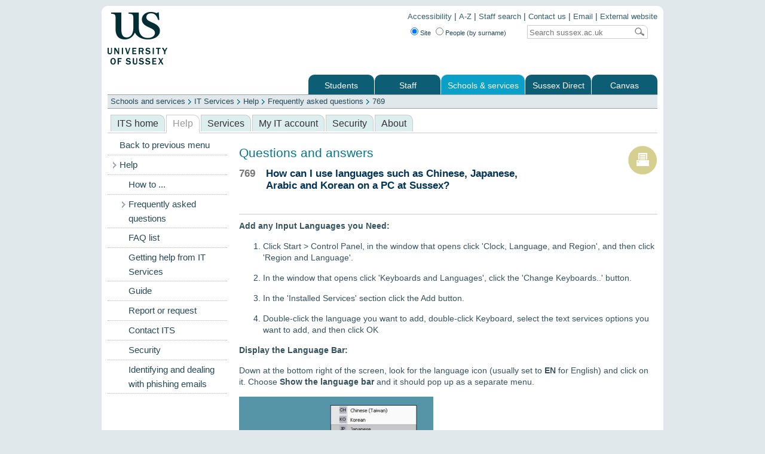

--- FILE ---
content_type: text/html; charset=UTF-8
request_url: https://www.sussex.ac.uk/its/help/faq?faqid=769
body_size: 4773
content:
<!DOCTYPE html PUBLIC "-//W3C//DTD XHTML 1.0 Transitional//EN" "http://www.w3.org/TR/xhtml1/DTD/xhtml1-transitional.dtd"><html xmlns="http://www.w3.org/1999/xhtml" xml:lang="en" lang="en">
<head>
    <title>769. How can I use languages such as Chinese, Japanese, Arabic and Korean on a PC at Sussex? : Frequently asked questions : ...  : ITS : University of Sussex</title>
        <meta charset="UTF-8" content="" />
<meta name="keywords" content="chinese,japanese,korean,arabic,languages,language bar" />
<meta name="description" content="Add any Input Languages you Need:


Click Start &amp;gt; Control Panel, in the window that opens click 'Clock, Language, and Region', and then click 'Region and Language'.


In the window that opens..." />
<meta name="author" content="ITS" />
<meta name="viewport" content="width=device-width, initial-scale=1.0" />
<meta name="copyright" content="University of Sussex" />
<meta name="X-UA-Compatible" content="IE=Edge" />
<meta name="owner" content="ITS" />
<meta name="robots" content="index, follow, noodp" />
<meta http-equiv="keywords" content="help, assistance, informatics, labs" />
<meta http-equiv="author" content="ITS" />
<meta http-equiv="viewport" content="width=device-width, initial-scale=1.0" />
<meta http-equiv="copyright" content="University of Sussex" />
<meta http-equiv="X-UA-Compatible" content="IE=Edge" />
<meta http-equiv="owner" content="ITS" />
<meta http-equiv="robots" content="index, follow, noodp" />
<meta http-equiv="Content-Type" content="text/html; charset=UTF-8" />
    <!-- Google Tag Manager -->
    <script>(function(w,d,s,l,i){w[l]=w[l]||[];w[l].push({'gtm.start':
    new Date().getTime(),event:'gtm.js'});var f=d.getElementsByTagName(s)[0],
    j=d.createElement(s),dl=l!='dataLayer'?'&l='+l:'';j.async=true;j.src=
    'https://www.googletagmanager.com/gtm.js?id='+i+dl;f.parentNode.insertBefore(j,f);
    })(window,document,'script','dataLayer','GTM-K49KK2R');</script>
    <!-- End Google Tag Manager -->

    <!-- ALL PAGES INCLUDE THE MAIN_INTERNAL.CSS -->
    <link rel="stylesheet" href="/includes/css/internal/main_internal.css" type="text/css" media="screen" />
    <!--- ADDITIONAL SITE SPECIFIC STYLES INCLUDED HERE -->
    <link rel="stylesheet" href="/includes/js/jquery-plugins/themes/sussex/ui-theme.css" type="text/css" media="screen" />
    <!-- INTERNAL_HOMEPAGES.CSS MUST COME AFTER THE CUSTOM JQUERY UI CSS BECAUSE INTERNAL_HOMEPAGES.CSS CONTAINS OVERRIDES -->
    <link rel="stylesheet" href="/includes/css/internal/site_specific/internal_homepages.css" type="text/css" media="screen" />

    <link href="/its/css/its.css" media="screen" rel="stylesheet" type="text/css" />
<link href="/its/css/news.css" media="screen" rel="stylesheet" type="text/css" />
<link href="/its/css/ie6.css" media="screen" rel="stylesheet" type="text/css" />
<link href="/its/css/webkit.css" media="screen" rel="stylesheet" type="text/css" />
<link href="/its/css/mob.css" media="screen" rel="stylesheet" type="text/css" />    
    <script src="/assets/js/libs/jquery/jquery-1.7.1.min.js" type="text/javascript"></script>
    <script src="/assets/js/libs/jquery/jquery-ui-1.8.16.custom.min.js" type="text/javascript"></script>
    <script src="/includes/js/jquery-plugins/jquery.supersleight.js" type="text/javascript"></script>   
    <script src="/includes/js/jquery-plugins/jquery.textboxhint.js" type="text/javascript"></script>
    <script type="text/javascript">
    //<![CDATA[
        $(document).ready(function(){
            $('body').supersleight({shim: '/includes/images/pngfix/transparent.gif'}); // PNGFIX
            $(".hide_value_on_focus").textboxhint({ hint: "Search" }); // SEARCHBOX CLEAR ON FOCUS 
            $("#datepicker").datepicker(); // CALENDAR DIV ASSOCIATION
        });
    //]]>
    </script>
    <script type="text/javascript" src="/its/js/its.js"></script>
<script type="text/javascript" src="/its/js/news.js"></script>
<script type="text/javascript" src="/its/js/mob.js"></script></head>

<body>
<!-- Google Tag Manager (noscript) -->
<noscript><iframe src="https://www.googletagmanager.com/ns.html?id=GTM-K49KK2R"
height="0" width="0" style="display:none;visibility:hidden"></iframe></noscript>
<!-- End Google Tag Manager (noscript) -->

<div id="container">
<div class="container_corner_tl">
<div class="container_corner_tr">
<div class="container_corner_br">
<div class="container_corner_bl">
<div id="wrapper">

    <div id="logo">
        <img src="/includes/images/internal/logo.gif" alt="University of Sussex logo" />
    </div>
    <div id="topright_nav">
        <ul>
            <li><a href="https://www.sussex.ac.uk/aboutus/website/accessibility">Accessibility</a> | </li>
            <li><a href="/az">A-Z</a> | </li>
        	<li><a href="/profiles">Staff search</a> | </li>
            <li><a href="/contactus">Contact us</a> | </li>
            <li><a href="https://outlook.office.com/">Email</a> | </li>
            <li><a href="/">External website</a></li>
        </ul>       
        <div id="header_search_container"> 
            <form class="searchform" name="searchform" id="searchform" method="get" action="/search/">   
                <div id="header_search_radiobuttons">
                    <input type="radio" name="type" value="site" id="frmSearchSite" checked="checked" title="Search the website" /><label for="frmSearchSite" title="Search the website">Site</label>
                    <input type="radio" name="type" value="profile" id="frmSearchStaff" title="Search for staff by surname" /><label for="frmSearchStaff" title="Search for staff by surname">People (by surname)</label>
                </div>            
                <div id="header_search">                
                    <label for="search_string"></label>
                    <input id="header_search_input" name="t" value="" placeholder="Search for…" aria-label="Search text" />
                    <input id="header_search_go" type="submit" value="" />
                    <input type="hidden" name="realm" value="internal" />
                </div>
            </form>                
        </div>        
    </div>
    <div id="main_nav">
        <ul><li class="first"><a href="https://student.sussex.ac.uk">Students</a></li><li><a href="http://www.sussex.ac.uk/staff">Staff</a></li><li class="longtab active"><a href="http://www.sussex.ac.uk/schoolsandservices" class="active">Schools &amp; services</a></li><li><a href="https://direct.sussex.ac.uk">Sussex Direct</a></li><li class="last"><a href="https://canvas.sussex.ac.uk">Canvas</a></li></ul>
    </div>
    <div id="sub_nav">
        <ul><li class="first"><a href="http://www.sussex.ac.uk/schoolsandservices/schools">Schools</a></li><li><a href="http://www.sussex.ac.uk/its">ITS</a></li><li><a href="http://www.sussex.ac.uk/library">Library</a></li><li class="last"><a href="http://www.sussex.ac.uk/schoolsandservices/professionalservices">Professional services</a></li></ul>
    </div>
    <div id="breadcrumb">
        <ul><li class="first"><a href="/schoolsandservices">Schools and services</a></li><li><a href="/its">IT Services</a></li><li><a href="/its/help">Help</a></li><li><a href="/its/help/faq">Frequently asked questions</a></li><li class="last"><a href="">769</a></li></ul>
    </div>

    <div id="two_col_a_content_container">
        <!--<h1>IT Services</h1>-->
        <div id="sub_nav_secondary">
            <ul><li class="first"><a href="/its/home" title="Home page for IT Services at the University of Sussex, UK. Information and assistance on using computers and technology at Sussex.">ITS home</a></li><li class="active"><a href="/its/help" class="active" title="General help and assistance with technology at Sussex">Help</a></li><li><a href="/its/services" title="All of our services are listed here. Click on the links for more details of a particular service.">Services</a></li><li><a href="/its/myitaccount" title="Staff and student logins, passwords and getting access to services.">My IT account</a></li><li><a href="/its/security" title="Protecting your computer with antivirus and more information on security issues.">Security</a></li><li class="last"><a href="/its/about">About</a></li></ul>
            <div id="secondary_search"> 
                <form>
                    <input class="hide_value_on_focus search" />
                    <input class="go" type="submit" value="" />
                </form>
             </div>
        </div>
        <div id="two_col_a_left">
            <div id="left_nav">
                <ul><li class="first"><a href="/its">Back to previous menu</a></li><li class="is-active active"><a href="/its/help" class="is-active">Help</a></li><li class="subNavContainer"><ul class="sub"><li><a href="/its/help/howto">How to ...</a></li><li class="is-active active"><a href="/its/help/faq" class="is-active">Frequently asked questions</a></li><li><a href="/its/help/faqlist">FAQ list</a></li><li><a href="/its/help/help-landing">Getting help from IT Services</a></li><li><a href="/its/help/guide">Guide</a></li><li><a href="/its/help/report">Report or request</a></li><li><a href="/its/help/contact">Contact ITS</a></li><li><a href="/its/help/security">Security</a></li><li><a href="/its/help/phishing">Identifying and dealing with phishing emails</a></li></ul></li></ul>
            </div>
        </div>
        <div id="two_col_a_right">
                                    <!--faq 769--><div style="float:right;width:200px;text-align:right;"><a href="#" onClick="window.print();return false" class="printfriendly" title="print this page"><img src="/its/images/icons/icon-print.png" alt="print friendly version" border="0" /><!--<img src="/its/images/printer-friendly.png" alt="print friendly version" border="0" />--></a></div>
<h2>Questions and answers</h2>
<style type="text/css" media="print">a.printfriendly,div#left_nav,div#sub_nav_secondary,div#breadcrumb,div#sub_nav,div#main_nav,div#topright_nav,div.itsbox,div#footer { display:none  !important;}</style>
<h3 class="faqq"><div style="color:#777;width:45px;float:left;height:50px;"> 769</div>How can I use languages such as Chinese, Japanese, Arabic and Korean on a PC at Sussex? </h3>
<hr /><p><strong>Add any Input Languages you Need:</strong></p>
<ol class="ordered_dec">
<li class="step">
<p class="para">Click Start &gt; Control Panel, in the window that opens click 'Clock, Language, and Region', and then click 'Region and Language'.</p>
</li>
<li class="step">
<p class="para">In the window that opens click 'Keyboards and Languages', click the 'Change Keyboards..' button.</p>
</li>
<li class="step">
<p class="para">In the 'Installed Services' section click the Add button.</p>
</li>
<li class="step">
<p class="para">Double-click the language you want to add, double-click&nbsp;<span class="ui" data-mce-mark="1">Keyboard</span>, select the text services options you want to add, and then click&nbsp;<span class="ui" data-mce-mark="1">OK</span></p>
</li>
</ol>
<p><strong>Display the Language Bar:</strong></p>
<p>Down at the bottom right of the screen, look for the language icon (usually set to <strong>EN</strong> for English) and click on it. Choose <strong>Show the language bar</strong> and it should pop up as a separate menu.</p>
<p><img src="/its/images/faq/japanese-characters-1.png" border="0" alt="the menu displayed when you click on EN in the task bar" /></p>
<p>Now open the program you want to use - such as Microsoft Word or Sussex webmail and then go back to the language bar and click on <strong>EN</strong>. Then choose the language you want to use.</p>
<p>You can now enter text in your chosen language.</p>
<p>The <a href="/languages/">Sussex Centre for Language Studies website</a> has plenty of links to other sites relevant to language learners, as well as details of our courses and services.</p><div class="itsbox" id="faqscore" style="margin-top:20px"><!--<p style="display:inline;"><strong>Is this information useful?</strong><br/><div style="height:5px"></div><span class="faq_feedback_buttons"><form action="" style="display:inline;" method="post"><input type="hidden" name="score" id="score" value="go" style="display:inline;" /><input type="hidden" name="quality" id="quality" value="pos" style="display:inline;" /><input type="hidden" name="faqid" id="faqid" value="769" style="display:inline;" /><input type="hidden" name="clicker" id="clicker" value="human" style="display:inline;" /><input type="submit" name="yes" id="yes" value="yes" style="border: 1px solid #006400; background-color: #e5FB98; width: 50px; display:inline;" tabindex="2" /></form>&nbsp;<form action="" style="display:inline;" method="post"><input type="hidden" name="score" id="score" value="go" style="display:inline;" /><input type="hidden" name="quality" id="quality" value="neg" style="display:inline;" /><input type="hidden" name="faqid" id="faqid" value="769" style="display:inline;" /><input type="hidden" name="clicker" id="clicker" value="human" style="display:inline;" /><input type="submit" name="no" id="no" value="no" style="border: 1px solid #640000; background-color: #FB9898; width: 50px; display:inline;" tabindex="3" /></form>&nbsp;<form action="" style="display:inline;" method="post"><input type="hidden" name="score" id="score" value="go" style="display:inline;" /><input type="hidden" name="quality" id="quality" value="none" style="display:inline;" /><input type="hidden" name="faqid" id="faqid" value="769" style="display:inline;" /><input type="hidden" name="clicker" id="clicker" value="human" style="display:inline;" /><input type="submit" name="na" id="na" value="n/a" style="border: 1px solid #646464; background-color: #cccccc; width: 50px; display:inline;" tabindex="1" />&nbsp;</form></span>current score:&nbsp;<span style="color: White; background-color: Green; padding: 3px; font-weight: bold;">YES: 18</span><span style="color: White; background-color: Red; padding: 3px; font-weight: bold;">NO: 15</span></p>--><div class="grid_row"><div class="grid_col_left" style=""><div style="background: url('/its/images/icons/circle_50x50_greentick.gif') top left no-repeat; padding-left:60px;padding-right:10px;"><h4>Help us to improve this answer</h4><p>Please <a href="../help/faqcomment.php?faq=769" target="_blank">suggest an improvement</a><br/>(login needed, link opens in new window)</p><p>Your views are welcome and will help other readers of this page.</p></div>
</div><div class="grid_col_right"><h4>Categories</h4><p>This is question number <strong>769</strong>, which appears in the following categories:</p><ul style="padding:0px;margin:0px;margin-bottom:10px;"><li><a href="/its/help/faqbrowse?cat_id=8">Software</a></li></ul></div></div></div><div class="faqfooter"><p>Created by Jason Bailey on 27 July 2001 and last updated by Mark Wilson on 5 August 2016</p></div>
        </div>
    </div>

<div id="footer">
    <div class="footer_corner_br">
        <div class="footer_corner_bl">
            <p class="footer">
                <span style="float: left; padding-left: 10px; text-align: left;">Copyright &copy; 2026, University of Sussex</span>
            </p>
            <ul>
                <li><a href="http://www.sussex.ac.uk/az">A-Z</a> | </li>
                <li><a href="https://www.sussex.ac.uk/profiles">Staff search</a> | </li>
                <li><a href="http://www.sussex.ac.uk/contactus">Contact us</a> | </li>
                <li><a href="https://outlook.office.com/">Email</a> | </li>
                <li><a href="https://www.sussex.ac.uk/">External website</a> | </li>
                <li><a href="http://www.sussex.ac.uk/disclaimer/privacy">Privacy</a> | </li>
                <li><a href="http://www.sussex.ac.uk/disclaimer/cookies">Cookies</a></li>
            </ul> 
        </div>
    </div>
</div>

</div>
</div>
</div>
</div>
</div>
</div>


</body>
</html>

--- FILE ---
content_type: text/css
request_url: https://www.sussex.ac.uk/includes/css/internal/main_internal.css
body_size: 6153
content:
/*/////////////////////////////////////////////////////////////////////////////////

Sussex University Internal Web Site - main_internal.css

/////////////////////////////////////////////////////////////////////////////////*/

html, body, div, span, applet, object, iframe,
h1, h2, h3, h4, h5, h6, p, blockquote, pre, abbr, acronym, address, big, cite, code,
del, dfn, em, font, img, ins, kbd, q, s, samp,
small, strike, strong, sub, sup, tt, var, fieldset, form, label, legend {
	margin: 0;
	padding: 0;
	border: 0;
	outline: 0;
	vertical-align: baseline;
	}

html {
	height: 100%;
	overflow-x: auto;		
	}

body { 
	text-align: left;
	font-size: 75%;
	font-weight: normal;
	font-family: Geneva, Verdana, Arial, sans-serif;
	line-height: 1.3em;
	color: #244857;
	background: #e1e8eb;
	}

/*////////////////////////////////// LINKS  ////////////////////////////////////*/

a {
	color: #11718F;
	text-decoration: none;
	}

a:hover, p a:hover, a.active {
	text-decoration: none;
	color: #11718F;
	}
	
p a, li a {
	text-decoration: underline;
	}

/*///////////////////////// HEADERS, PARAGRAPHS ////////////////////////////////*/

h1 {
	font:  1.8em georgia, serif;
	margin: 0px 0 15px 0;
	border-bottom: 2px solid #D8DFEA;
	padding: 0 0 8px 0;
	line-height: 1em;
	color: #08758F;
	background: none;
	font-weight: normal;
	}
	
h2 {
	font-size: 1.5em;
	margin: 20px 5px 10px 0;
	border-bottom: none;
	color: #08758F;
	font-weight: normal;
	line-height: 1.2em;
	padding: 0;
	}
	
h3 {
	color: #08758F;
	font-weight: bold;
	font-size: 1.2em;
	line-height: 1em;
	margin: 15px 0 0 0;
	padding: 3px 0 0 0;
	}

h4, h5, h6 {
	color: #08758F;
	font-weight: bold;
	font-size: 1.1em;
	line-height: 1em;
	margin: 15px 0 0 0;
	padding: 3px 0 0 0;
	}

p	{
	margin: 5px 5px 15px 0;
	padding: 0;
	text-align: left;
	font-size: 1em;
	line-height: 1.4em;
	color: #35535F;
	}
	

	
ul li {
	padding: 0.2em;
	}
	
li li {
	padding: 1em;
	}
	
.col_content_container_boxed h2, h3, h4, h5, h6{
	margin: 5px 0 5px 5px;
	}
	
.col_content_container_boxed p{
	margin: 0 0 15px 0;
	}
	
p.banner{
	margin: 5px 0 5px 5px;
	}
ul.padded_list li {
	padding: 5px;
	}
	
hr 	{
	color:#E1E8EB;
	background-color:#E1E8EB;
	height:1px;
	margin-bottom:-10px;
	}
	
abbr {
	border-bottom: 1px dotted #333;
	}


/*////////////////////////////////// STANDFIRST ////////////////////////////////////*/
	
#standfirst p {
	font-size: 1.2em;
	color: #08758F;
	font-weight: normal;
	margin:5px 0 0 0;
	}
	
#standfirst h1 {
	border: none;
	font-weight: normal;
	padding: 0;
	font-size: 1.8em;
	}
	
/*//////////////////////////////// CONTAINER / WRAPPER ////////////////////////////////////*/

#container {
	min-width: 770px;
	max-width: 990px;
	width: expression(document.body.clientWidth < 1000? "770px" : "990px");
	margin: 10px auto 0 auto;
	background: #fff;	
	-moz-border-radius: 10px;
	-webkit-border-radius: 10px;
	}

.container_corner_tl {
	background: url(../../images/internal/corners/wrapper/tl.gif) top left no-repeat;
	-moz-border-radius-topleft: 10px;
	-webkit-border-top-left-radius: 10px;
	}
	
.container_corner_tr {
	background: url(../../images/internal/corners/wrapper/tr.gif) top right no-repeat;
	-moz-border-radius-topright: 10px;
	-webkit-border-top-right-radius: 10px;
	}
	
.container_corner_br {
	background: url(../../images/internal/corners/wrapper/br.gif) bottom right no-repeat;
	-moz-border-radius-bottomright: 10px;
	-webkit-border-bottom-right-radius: 10px;
	}
.container_corner_bl {
	background: url(../../images/internal/corners/wrapper/bl.gif) bottom left no-repeat;
	-moz-border-radius-bottomleft: 10px;
	-webkit-border-bottom-left-radius: 10px;
	}

#wrapper {
	padding: 10px;
	}	
	
/*////////////////////////////////////////// HEADER ///////////////////////////////////////*/

#logo {
	float: left;
	height: 75px;
	padding: 5px 0 0 5px;
	}
	
#topright_nav {
	text-align: right;
	float: right;
	font-size: 1em;
	color: #244857;
	line-height: 1em;
	}
		
#topright_nav ul {
	margin: 0;
	padding: 0;
	}
	
#topright_nav li {
	margin: 0;
	padding: 0;
	display: inline;
	}
	
#topright_nav a {
	line-height: 1em;
	color: #305F6F;
	text-decoration: none;
	}
	
#topright_nav a:hover {	
	text-decoration: underline;
	color: #244857;
	}

/*///////////////////////////////// SEARCHBOX and LOG STATUS //////////////////////////////*/

#header_search_container {
	width: 400px;
	height: 40px;
	position: relative;
	text-align: right;
	}

#header_search_radiobuttons {
	position: absolute;
	left: 0px;
	top: 0px;
	margin-top: 9px;
	font-size: 11px;
	}
	
#header_search {
	position: absolute;
	left: 200px;
	top: 0px;
	text-align: right;
	border: 1px solid #CCCCCC;
	width: 195px;
	height: 17px;
	margin: 8px 0 0 0;
	padding: 2px 2px 2px 3px;
	-moz-border-radius-topright: 8px;
	-webkit-border-top-right-radius: 8px;
	}
	
input#header_search_input {
	border: 0px solid #000000;
	vertical-align: top;
	width: 170px;
	font-size: 0.95em;
	line-height: 1em;
	color: #636363;
	margin-top: 2px;
	padding: 0;
	}

input#header_search_go {
	background: url(../../images/internal/magglass.gif) no-repeat top right;
	width: 19px;
	height: 19px;
	border: 0;
	cursor: pointer;
	margin: 0;
	}
	
p.log_status {
	padding-top: 9px;
	margin: 0;
	text-align: right;
	font-size: 1em;
	color: #244857;
	line-height: 1.2em;
	}

/*//////////////////////////////////// SUB SEARCHBOX //////////////////////////////////////*/

#search_sub {
	border: 1px solid #CCCCCC;
	width: 145px;
	height: 16px;
	margin: 0 0 10px 0;
	padding: 2px 2px 2px 3px;
	float: right;
	-moz-border-radius-topright: 8px;
	-webkit-border-top-right-radius: 8px;
	}

input#search_sub_input {
	border: 0px solid #000000;
	width: 115px;
	height: 13px;
	font-size: 0.9em;
	color: #444444;
	float: left;
	margin: 0;
	}
	
input#search_sub_go {
	background: url(../../images/internal/magglass.gif) no-repeat top right; 
	width: 20px;
	height: 17px;
	display: inline;
	border: 0;
	margin: 0;
	cursor: pointer;
	float: right;
	}
	

	
/*/////////////////////////////////////// MAIN NAV ///////////////////////////////////////*/

#main_nav { 
	clear: both;

	}
	
#main_nav ul {
	float: right;
	list-style-type: none;
	margin: 0;
	}
	
#main_nav li {
	float: left;
	padding: 0;
	border-left: 1px solid #FFFFFF;
	}

#main_nav a {
	background: #0D5D74 url(../../images/internal/tabs/tabs_default.jpg) no-repeat 0px -80px;
	display: block;
	width: 100px;
	padding: 5px 5px 5px 5px;
	text-decoration: none;
	font-weight: normal;
	text-align: center;
	line-height: 2em;
	color: #fff;
	font-size: 1.1em;
	text-decoration: none;
	}
		
#main_nav a.active, #main_nav a.active:hover {
	background-position: 0 0;
	padding-bottom: 6px;
    }
	
#main_nav a:hover { 
	background-position: 0 -40px;
	}
	
#main_nav li.longtab a {
	background-position: -110px -80px;
	width: 130px;
	}

#main_nav li.longtab a:hover {
	background-position: -110px -40px;
	}

#main_nav li.longtab a.active, #main_nav li.longtab a.active:hover {
	background-position: -110px 0;
	}
	

/*/////////////////////////////////////// SUB NAV ///////////////////////////////////////*/

#sub_nav {
	clear: both;
	width: 100%;
	margin: 0;
	background: #0BA0C8 url(../../images/internal/corners/sub_nav/main/sub_nav_top_left_corner.gif) no-repeat top left;
	height: 31px;
	font-size: 1.1em;
	}
	
#sub_nav ul {
	list-style-type: none;
	margin: 0;
	padding: 0;
	color: #FFFFFF;
	}

#sub_nav li {
	display: inline;
	margin: 0;
	padding: 0;
	border-right: 1px solid #fff;
	}
#sub_nav li.last {
	border-right: 0px;
	}

#sub_nav li a {
	padding: 7px 7px 9px 7px;
	line-height: 30px;
	color: #fff;
	font-weight: normal;
	text-decoration: none;
	}
	
#sub_nav li.first a:hover, #sub_nav li.first a.active {
	background: #0DB7DF url(../../images/internal/corners/sub_nav/main/sub_nav_top_left_corner_hover.gif) no-repeat top left;
	}
	
#sub_nav li a:hover, #sub_nav li a:focus, #sub_nav li a.active {
	text-decoration: none;
	background: #0DB7DF;

	}
	
/*////////////////////////////////// BREADCRUMB ///////////////////////////////////////*/
	
#breadcrumb {
	position: relative;
	background: #E1E8EB;
	color: #244857;
	padding: 2px 5px 2px 5px;
	margin: 0;
	min-height: 17px; 
	height: auto !important;
	height: 17px;
	line-height: 1.5em;
	font-size: 0.9em;
	border-top: 1px solid #9F9F9F;
	border-bottom: 1px solid #9F9F9F;
	}

#breadcrumb_container {
	width: 670px;
	}

#breadcrumb a {
	background: url(../../images/internal/breadcrumb_arrow.gif) no-repeat right;
	padding: 0 10px 0 0;
	margin: 0 5px 0 0;
	color: #244857;
	text-decoration: none;
	}
	
#breadcrumb a:hover {
	text-decoration: underline;
	}

p.log_status_breadcrumb {
	position: absolute;
	top: 4px;
	right: 5px;
	margin: 0;
	padding: 0;
	text-align: right;
	font-size: 0.9em;
	}	
	
#breadcrumb p.log_status_breadcrumb a {
	background: none;
	padding: 0;
	margin: 0;
	text-decoration: none;
	}
	
#breadcrumb ul {
	margin: 0;
	padding-left: 0;
	}
		
#breadcrumb li { 
	display: inline;
	padding: 0;
	list-style-type: none;
	}	

/*///////////// Secondry navigation + search (see new ITS site for example) //////////////*/
	
#sub_nav_secondary {
	clear: both;
	font-size: 1.3em;
	margin: -0.9em 0 1em 0;
	border-bottom: 2px solid #D8DFEA;
}

#sub_nav_secondary ul {
	list-style-type: none;
	margin: 0;
	padding: 0;
	}

#sub_nav_secondary li {
	display: inline;
	margin: 0;
	padding: 0;
	border-right: 1px solid #9F9F9F;
	}
	
#sub_nav_secondary li.last {
	border-right: none;
	}

#sub_nav_secondary li a {
	padding: 5px 7px 7px 7px;
	line-height: 30px;
	font-weight: normal;
	text-decoration: none;
	}
	
#sub_nav_secondary li.first a {
	padding: 5px 7px 7px 0;
	}
	
#sub_nav_secondary li a:hover, #sub_nav_secondary li a:focus, #sub_nav_secondary li a.active {
	text-decoration: none;
	color: #16333F;
	}
	
#secondary_search {
	border: 1px solid #CCCCCC;
	width: 195px;
	height: 17px;
	float: right;
	font-size: 0.8em;
	margin-top: -2.2em;
	padding: 2px 2px 2px 3px;
	-moz-border-radius-topright: 8px;
	-webkit-border-top-right-radius: 8px;
	}

#secondary_search input.search {
	border: 0px solid #000000;
	vertical-align: top;
	width: 170px;
	font-size: 0.95em;
	line-height: 1em;
	color: #636363;
	margin-top: 1px;
	padding: 0;
	}

#secondary_search input.go {
	background: url(../../images/internal/magglass.gif) no-repeat top right;
	width: 19px;
	height: 19px;
	border: 0;
	cursor: pointer;
	margin: 0;
	}
	
/*///////////////////////////////// Sub homepage content - DO NOT USE ////////////////////////////////*/	

.sub_home_content_container {
	float: left;
	width:70%;
	}
	
/*	
.sub_home_content_container img {
	float: right;
	margin:15px 0 0 10px;
	}
*/
	
.sub_home_content_container hr {
		border: 1px solid #DDDDDD;
	}
	
.sub_home_content_container h2, h3, h4, h5, h6, p{
	margin-left:0px;
	}
		
	
/*///////////////////////////// Sub homepage right box - DO NOT USE /////////////////////////////////*/	
/*
	This needs to change. 3 columns are being forced out of a 2 column template.
	See the CSS below (as headed with 'CONTENT SETUP') for a variety of tried and tested column layouts.	
*/
		
.sub_home_right_box_container {
	float: right;
	width: 27%;
	margin:0px 0 20px 0px;
	} 
	
.sub_home_right_box_container h2  {
	background: #0BA0C8 url(/includes/images/internal/corners/information_boxes/blue_corner_top_right.gif) top right no-repeat;
	padding:8px 0 0 10px;
	height:24px;
	color:#fff;
	border:0px solid #0BA0C8;
	margin:0;
	font-size:1.2em;
}

.subhome_right_box {
	border: 1px solid #0BA0C8;
	margin-bottom:10px;
	padding:7px;
	}
	
.subhome_right_box  h3 {
	font-size:.9em;
	color:#3F6D7F;
	margin-bottom:-5px;
	}
	
.subhome_right_box  h4  {
	margin-bottom: 10px;
	font-size:1em;
	line-height:15px;
	}

.subhome_right_box  p {
	padding-left: 0px;
	}
	
.subhome_right_box  ul {	
	margin-top:0px;
	margin-bottom:0px;
	}
	
	
.subhome_right_box  li {	
	margin-left:-15px;
	}
	

	
/*======================================================================================*/
/*///////////////////////////////// CONTENT SETUP ////////////////////////////////////////
/////////// CHOOSE A COLUMN ARRANGEMENT FROM THE LIST BELOW AND USE THE DIVS ///////////// 
/////////// PROVIDED. DO NOT MIX UP DIVS FROM DIFFERENT COLUMN ARRANGEMENTS ////////////*/

/*/// COLUMN SETUP - 3 column A. LEFT=WIDTH:420PX RIGHT=WIDTH:152PX ///*/
	/* Diagram below indicates the column arrangement...
	aabbc
	aabbc
	aabbc
	*/

#three_col_a_content_container {
  width: 100%;
  float: left;
  margin-right: -420px;
}

#three_col_a_content {
    margin-right:170px;
	margin-top: 20px;
}

#three_col_a_left {
    float:left; 
    width:420px;
}

#three_col_a_center {
    margin-left:440px;
}

#three_col_a_right {
    float:right; 
    width:152px;
	margin-top: 20px;
}

/*/// COLUMN SETUP - 3 column B. LEFT=WIDTH:200PX RIGHT=WIDTH:200PX ///*/
	/* Diagram below indicates the column arrangement...
	abbbc
	abbbc
	abbbc
	*/

#three_col_b_content_container {
  	width: 100%;
  	float: left;
  	margin-right: -200px;
	}

#three_col_b_content {
    margin-right: 220px;
	margin-top: 20px;
	}

#three_col_b_left {
    float: left; 
    width: 200px;
	}

#three_col_b_center {
    margin-left: 220px;
	}

#three_col_b_right {
    float: right; 
    width: 200px;
	margin-top: 20px;
	}

/*///////////// COLUMN SETUP - 2 column A. LEFT=WIDTH:200PX //////////////*/
	/* Diagram below indicates the column arrangement...
	abbb
	abbb
	abbb
	*/

#two_col_a_content_container {
	width: 100%;
	margin-top: 20px;
	}

#two_col_a_left {
    float:left; 
    width:200px;
	}

#two_col_a_right {
    margin-left:220px;
	}
	
/*///////////// COLUMN SETUP - 2 column B. right=WIDTH:200PX //////////////*/
	/* Diagram below indicates the column arrangement...
	aaab
	aaab
	aaab
	*/

#two_col_b_content_container {
	margin-top: 20px;
	width: 100%;
	}

#two_col_b_left_wrapper {
	margin-right: -200px;
	float: left;
	width: 100%;
	}

#two_col_b_left {
    margin-right: 220px;
	}

#two_col_b_right {
    float: right; 
    width: 200px;
	}

/*///////////////////// COLUMN SETUP - 1 column. ///////////////////////*/
	/* Diagram below indicates the column arrangement...
	aaaa
	aaaa
	aaaa
	*/	

#one_col_content_container {
	margin-top: 20px;
}
	
/*///////////////// *PUTS A BORDER ROUND A CONTENT BOX* ///////////////////*/	

.col_content_container_boxed {
	margin: 0 0 20px 0;
	padding: 0 10px;
	border: 1px solid #95DEEF;
	-moz-border-radius-bottomleft: 10px;
	-webkit-border-bottom-left-radius: 10px;
	}
	
/*=====================================================================================*/
/*///////////////////////////// END OF CONTENT SETUP //////////////////////////////////*/




/*////////////////////////////////// LEFT NAV LIST ////////////////////////////////////*/

#left_nav {
	margin: 0 0 20px 0;
	padding: 0;
	width:200px;
	}
	
#left_nav ul {
	list-style-type: none;
	margin: 0;
	padding: 0;
	}
	
#left_nav li {
	margin: 0 0 1px 0;
	padding: 0;
	background: #FFFFFF;
	border-bottom: 1px dotted #B7B7B7;
	}

#left_nav li a {
	min-height: 25px;
	height: auto !important;
	height: 25px;
	font-size: 1.1em;
	line-height: 1.7em;
	display: block;
	padding: 3px 0 3px 20px;
	color: #244857;
	text-decoration: none;
	}
	
#left_nav ul li a:hover, #left_nav ul li.active, #left_nav ul.sub li.active, #left_nav ul li a:focus, #left_nav ul li.selected, #left_nav ul li a.active {
	background: #FFFFFF url(../../images/internal/left_nav/main/arrow.gif) no-repeat;
	text-decoration: none;
	}
	
#left_nav li.sub {
	margin: 0 0 1px 0;
	padding: 0px 0 0px 10px;
	line-height: 1.2em;
	}
	
/*////////////////////////////////// LEFT NAV SUB LIST ////////////////////////////////////*/

#left_nav ul.sub li {
	padding-left : 15px;
	}
	
#left_nav ul.sub li.active {
	background: none;
	}
	
#left_nav ul.sub li.active a {
	background: #FFFFFF url(../../images/internal/left_nav/main/arrow.gif) no-repeat;
	text-decoration: none;
	}
	
/*////////////////////////////////// TABLES ////////////////////////////////////*/	

td p {
	font-size: 1em;
	}
		
table.standard {
    width:auto;
	margin-bottom:10px;
	margin-top:10px;
	}

table.standard th {
    background-color:#0BA0C8;
    color: #fff;
    text-align:left;
	font-size:1em;
	padding:8px;
	}
	
table.standard th.right_curve {
    background: #0BA0C8 url(/includes/images/internal/corners/banner/banner_corner_top_right.gif) top right no-repeat;
	}

table.standard td  {
    padding:4px 6px 4px 6px;
    line-height:1.4em;
	font-size:1em;
	vertical-align:top;
	}
	
table.standard td p  {
	font-size:1em;
	}

table.standard td.highlight_column {
	background-color:#61C4DF;
	font-weight:bold;
	}

#navigationcell {
	width: 220px;
	}
	
table.standard tr  {
	background-color:#99D0DF;
	}
	
table.standard tr.odd  {
	background-color:#EFFEFF;
	}
table.standard tr.even  {
	background-color:#E0ECEF;
	}
	
/* Tables */

table.bordered tr,
table.bordered th,
table.bordered td {
	border-width: 1px !important;
	border-style: solid;
}
table.style1 {
    margin: 1em 0 1em 0;
    border-collapse: collapse;
	border-color: #fff;
	border-width: 0;
}
table.style1 tr {
    background-color: #99D0DF;
    border-color: #fff;
}
table.style1 th {
    text-align: left;
    padding: 6px;
    background-color: #0BA0C8;
    color: #fff;
    border-color: #fff;
}
table.style1 td {
    padding: 4px 6px;
    line-height: 1.4em;
    vertical-align: top;
    border-color: #fff;
}
table.style1 tr.odd       { background-color: #EFFEFF; }
table.style1 tr.even      { background-color: #E0ECEF; }
table.style1 tr.highlight { background-color: #61C4DF; }


/*////////////////////// GENERIC BOXES (For 'see alsos' for example //////////////////////*/

.box {
	margin: 0 0 1em 0;
	-moz-border-radius-bottomleft: 10px;
	-webkit-border-bottom-left-radius: 10px;
	}
	
.box h2 {
	background: #0BA0C8 url(/includes/images/internal/header_backgrounds/h1_bg.jpg) no-repeat right top;
	padding: 0.4em 1em;
	color: #fff;
	margin: 0;
	font-size: 1.2em;
	height: auto;
	font-weight:bold;
	}
	
.box .inner {
	padding: 1em;
	}
	
.box .inner p {	
	font-size: 1.1em;
	}
	
.box .inner ul {
	margin: 0 0 10px 0;
	font-size: 1.1em;
	padding: 0 0 0 15px;
	}

/*/// see all news links can't use above because of width ///*/
.right-align	{
	text-align:right;
	}
	
/*/// white text ///*/
.white p, .white h1, .white h2, .white h3, .white a, .white ul li {	
	color: #fff;
	}

/*/// rounded top-right corner ///*/
.rounded {
	background: url(/includes/images/external/corners/banner/banner_corner_top_right.png) top right no-repeat;
	}
	
/*//dark colours//*/	

.bgcolord1 {	
	background-color:#B79F1D;
	}
	
.bgcolord2 {	
	background-color:#5A4486;
	}

.bgcolord3 {	
	background-color:#57AA54;
	}
	
.bgcolord4{	
	background-color:#0C8861;
	}
	
.bgcolord5 {	
	background-color:#02A8A8;
	}
	
.bgcolord6 {	
	background-color:#1D4F9F;
	}
	
.bgcolord7 {	
	background-color:#CF3E26;
	}

.bgcolord8 {	
	background-color:#004D5D;
	}

.bgcolord9 {	
	background-color:#782B91;
	}
	
.bgcolord10 {	
	background-color:#B52085;
	}

.bgcolord11 {	
	background-color:#009EC5;
	}

.bgcolord12 {	
	background-color:#E27507;
	}
	
/*//light colours//*/	

.bgcolorl1 {	
	background-color:#73CADF;
	}

.bgcolorl2 {	
	background-color:#FFD6AF;
	}

.bgcolorl2 h2 {
	background: #782B91 url(/includes/images/internal/header_backgrounds/h1_bgl2.jpg) no-repeat right top;
	}

.bgcolorl3 {	
	background-color:#DF6FBD;
	}
	
.bgcolorl4 {	
	background-color:#FFBFED;
	}

.bgcolorl4 h2 {
	background: #B52085 url(/includes/images/internal/header_backgrounds/h1_bgl4.jpg) no-repeat right top;
	}
	
.bgcolorl5 {	
	background-color:#C2EFEF;
	}

.bgcolorl5 h2 {
	background: #02A8A8 url(/includes/images/internal/header_backgrounds/h1_bgl5.jpg) no-repeat right top;
	}
	
.bgcolorl6 {	
	background-color:#C2E6EF;
	}


/*///////////////////////////////////// PAGE QUOTE ///////////////////////////////////*/
	
.page_quote  {
	margin: 5px 0 20px 0;
	}
	
.page_quote p {
	font-size:1.1em;
	padding:0;
	margin-bottom:0;
	}

.page_quote hr {
	border: 1px solid #DDDDDD;
	}
	
/*////////////////////////////////// PAGE BANNER ////////////////////////////////////*/	

#banner_image {
	height:175px;
	margin-top:0px;
	}
	
#banner_image h2 {
	color: #fff;
	font:  2.3em georgia, serif;
	padding:15px 0 0 15px;
	margin-top:0px
	}
	

	
/*/////////// CONTENT COLUMNS - what are these? Columns are already done (see above) ///////////////*/	


.content_col_container {
	margin:0;
	border-bottom: 2px solid #D8DFEA;
	padding:0 0 10px 0;
	}


.content_col1 {
	float:left;
	width:70%;
	}
	
.content_col2 {
	float:right;
	width:29%;
	}
	
.content_col1b {
	float:left;
	width:29%;
	}
	
.content_col2b {
	float:right;
	width:70%;
	}

.content_col_hr {
	clear:both;
	border-bottom: 2px solid #D8DFEA;
	padding-top:10px;
	}
	
/*////////////////////////////// SHADED BOX //////////////////////////////*/
	
.blue_shaded_box {
	padding: 10px;
	background: #D2E8EE;
	}
	
.green_shaded_box_margin {
	padding: 10px;
	background: #00b1ab;
	margin-bottom:10px;
	color:#fff;
	font-size:1.25em;
	}
.green_shaded_box_margin p {
	color:#fff;
	margin: 5px;
}

/*/////////////////////// SCHOOLS AND SERVICES HOMEPAGE BOXES //////////////////////////*/

.hot_ticket {
	max-width: 23.4%;
	width: auto;
	width: 23.4%;
	float: left;
	height: 200px;
	position: relative;
	overflow: hidden;
	margin: 0 20px 20px 0;
	}
.hot_ticket img {
	width: 100%;
	}
.hot_ticket.last_hot_ticket {
	float: right;
	margin: 0 0 20px 0;
	}
.hot_ticket p {
	position: absolute;
	bottom: 2px;
	left: 0;
	color: white;
	padding: 5px;
	margin: 0;
	width: 100%;
	background: url(../../images/internal/banner/banner_img_text_bg.png) bottom left;
	}
.hot_ticket p span {
	font-family: Georgia, "Times New Roman", Times, serif;
	font-size: 1.8em;
	display: block;
	margin-bottom: 5px;
	text-decoration: underline;
	}
.hot_ticket a:hover p {
	color: #aaa;
	}



	
/*//////////////////////////////////// PROFILE PHOTOS //////////////////////////////////*/
	
.profile_photo {
	margin:0  10px 5px 0px;

	padding:0;
	}
		
.profile_photo img {
	float:left;
	margin-left:0px;
	}
		
.profile_photo p { 
	padding: 102px 0 0 105px;
	font-size:1em;
	line-height:20px;	

	}
	
	/*///////////////////////////////////// J QUERY SLIDE TOGGLE ///////////////////////////////////*/
	
.slide_toggle_link {
	cursor:pointer;
	color: #11718F;
	margin-bottom:0px;
	}
	
		
	
/*/////////////////////////////////////// FOOTER ///////////////////////////////////////*/

br.whitespace_footer_fix {
	line-height: 10px;
	}
	
#footer {
	clear: both;
	height: 40px;
	background: #E0E8EB;
	border-top: 1px solid #9F9F9F;
	margin: 15px 0 0 0;
	font-size: 1em;
	}

.footer_corner_br {height: 40px; background: url(../../images/internal/corners/footer/footer_corner_right.gif) no-repeat bottom right;}
.footer_corner_bl {height: 40px; background: url(../../images/internal/corners/footer/footer_corner_left.gif) no-repeat bottom left;}

#footer ul {
	margin: 0 10px 0 0;
	padding: 0;
	text-align: right;
	}
	
#footer li {
	margin: 0;
	padding: 0;
	display: inline;
	}

#footer p.footer {
	margin: 0;
	padding: 5px 10px 0 0;
	text-align: right;
	color: #244857;
	}
	
#footer p.footer a {
	color: #305F6F;
	}
	
#footer p.footer ul li a, #footer ul li a {	
	line-height: 1em;
	text-decoration: none;
	color: #305F6F;
	}
	
#footer ul li a:hover {	
	text-decoration: underline;
	color: #244857;
	}
	
	
.clear {
	clear: both;
	}
	
br.clear {
	clear: both;
	line-height:0;
	}
	
.right {
    float: right !important;
    margin-right: 0px !important;
    clear: right;
}
p.caption img {
    display: block;
    padding-bottom: 5px;
}

p.caption {
    margin: 6px 20px;
}

p.caption, p.caption a {
    color: #505050    
}

.broadcast p.date {
			background:url(/includes/images/internal/date.gif) repeat scroll 0 0 transparent;
			color:#FFFFFF;
			float:right;
			font-family:Arial,Helvetica,sans-serif;
			font-size:9pt;
			height:50px;
			margin:5px;
			padding:1px;
			text-align:center;
			text-transform:uppercase;
			width:46px;
			}
		.broadcast.summary p {
			margin-bottom:0;
		}
		
		.broadcast .meta {
			color:#07687F;
			font-size:0.95em;
			}
			
.col_content_container_boxed br.clear, #two_col_a_right br.clear, #three_col_b_center br.clear {
	clear: none;
}

.broadcast.news .right {
		width: auto;
}

.broadcast.summary {
margin-bottom:15px;
padding-bottom:15px;
}

.broadcast.summary img {
	margin: 0 0 10px 10px;
}

.broadcast hr {
	margin: 20px 0;
}

.smallad .category {
  display: inline-block;
  padding: 2px 4px;
  font-size: 90% /*11.844px*/;
  font-weight: bold;
  line-height: 14px;
  color: #004d5d;
  text-shadow: 0 -1px 0 rgba(255, 255, 255, 0.25);
  white-space: nowrap;
  vertical-align: baseline;
  background-color: #999999;
  border-radius: 2px;
  border: 1px solid #777777;
}
.smallad .sale {
  background-color: #D5E1F0;
  border-color: #cad5e3;
}
.smallad .free {
  background-color: #7DB339;
  border-color: #73a635;
  color: #ffffff;
  text-shadow: 0 -1px 0 rgba(0, 0, 0, 0.25);
}
.smallad .lostfound {
  background-color: #E1D0E8;
  border-color: #d5c5db;
}
.smallad .roomavailable {
  background-color: #F4C6C6;
  border-color: #e8bcbc;
}
.smallad .roomwanted {
  background-color: #FFCFC4;
  border-color: #f2c5bb;
}
.smallad .wanted {
  background-color: #FFF4C4;
  border-color: #f2e8bb;
}


/*///////////////////////////////// CONTENT BANNER ///////////////////////////////*/

#content_banner {
    height: 180px;
    margin: 0px 0px 10px 0px;
    text-align: left;
    background: #49a1bb url(/includes/images/external/corners/banner/banner_corner_top_right.gif) top right no-repeat;
    color: #fff;
}

#content_banner_image {
    float: left;
    border-right: 3px solid #fff;
    margin-right: 10px;
    margin-bottom: -5px;
}

#content_banner_image_full {
    margin-bottom: 10px;
    height: 180px;
}

#content_banner_image_full .corner {
    float: right;
    background:  url(/includes/images/external/corners/banner/banner_corner_top_right.png) top right no-repeat;
    height: 11px;
    width:11px;
}

#content_banner_text {
    padding: 10px;
    font-size: 1.3em;
}

#content_banner_text p {
    line-height:20px;
    color:#fff;
}

#content_banner_text p.longtext {
    padding: 12px 20px 20px 20px;
    line-height:20px;
    color:#fff;
    font-size: 1em;
}

#content_banner_text p.quote {
    font-family: georgia, serif;
    color:#fff;
}

#content_banner_text p.caption{
    font-size: .8em;
    line-height:13px;
}

#content_banner_text p.largetxt{
    font-size:1.2em;
    color:#fff;
}

#content_banner_text h2 {
    font-size:1.5em;
    color:#fff;
}
	

/** WCM generate sitemaps **/

ul.wcmsitemap {
    list-style-type: none;
    margin-left: 0;
    padding-left: 0;
}
ul.wcmsitemap  ul {
    list-style-type: none;
    margin-left: 2em;
    padding-left: 0;
}
ul.wcmsitemap li {
    margin: 0.5em auto;
}



--- FILE ---
content_type: text/css
request_url: https://www.sussex.ac.uk/its/css/ie6.css
body_size: 1120
content:
/* 

Amendments for IE6 and IE7 quirks
Ideally these would be included with a conditional HTML statement but 
in order to fit into the DOMweb template, are restricted to ie6 using 
the * html "hack".

*/

/* fixes for main template */

/* align container in centre of page */
* html body {text-align:center;padding-top:10px}
* html #container {margin:0 auto;text-align:left;}

/* display header search on one line */
* html #header_search_input {float:left;width:120px;border-top:3px solid white}
* html #header_search_go {width:50px;float:right;}

/* display secondary (its) search on one line */
* html div#secondary_search input.search {float:left;width:120px;border-top:3px solid white}
* html div#secondary_search input.go {width:50px;float:right;width:50px}

/* fixes for ITS site only */


/* fix presentation of secondary navigation */
* html div#sub_nav_secondary {padding-bottom:4px}
* html .ui-tabs .ui-tabs-nav li a {width:30px}

/* fix the overflowing display on home page */
* html div.home_tabs {}
* html div#carousel_container {overflow:hidden}
* html div#carousel {overflow:hidden}
* html #carousel_box {text-align:center;overflow:hidden;}
* html #carousel_container {margin:0 auto;width:80%;}

/* blocks on home page */
* html div.inner {height:1%}
* html div#service_directory_container {width:99.6%;margin-top:5px;}
* html div.links_array {height:1%}
* html a.statuslightlink {width:22%}

/* links panel on home page */
* html .last_links_panel {width:18%}

/* downgrade spotlight panel hovering because of peekaboo issues */
* html a.spotlink {display:inline;padding:0px; background:none;margin:0px;}
* html a.spotlink:hover {text-decoration:underline; background:none;}
* html div.spotholder {padding:10px;background:#b2dfdf;margin-top:5px;}

/* reduce size of portal windows on home page to prevent right-hand overspill */
* html div.portalwindow {width:23%;overflow:hidden}

/* grid columns */
* html div.grid_row {height:1%;overflow:hidden}
* html div.grid_column,div.grid_column_r {width:43%}
*:first-child+html div.grid_column,div.grid_column_r {width:45%}
* html ul.compact {margin-left:0px}
* html ul.compact.li {padding-left:0px}
*:first-child+html ul.compact {margin-left:0px}
*:first-child+html ul.compact.li {padding-left:0px}

/* other layout divs */

* html .banner {width:500px;}
* html div#two_col_b_left_wrapper {overflow:hidden;}
* html div#two_col_b_left {overflow:hidden;}
* html div#two_col_b_right {overflow:hidden}
* html div#two_col_a_right {overflow:hidden;float:left;margin-left:20px}
* html div#two_col_b_content_container {overflow:hidden;width:99%}
* html div#two_col_a_content_container {overflow:hidden;width:99%}
* html .grid_col_left {width:40%}
* html .grid_col_right {width:40%;margin-left:42%}

/* services tabs */
* html div.minimal_tabs .ui-tabs-nav {width:90%;}
* html h2.tabsh2 {width:90%;margin-right:1em;}

/* quotes e.g. on surveys page */
* html .quote_response {zoom: 1;display: block;}  
* html .quote_bubble {width:325px} /* fix padding for IE quirks */
* html .quote_bubble_green {width:250px;padding-left:25px;}
* html .quote_bubble_green {width:290px}


--- FILE ---
content_type: application/javascript
request_url: https://www.sussex.ac.uk/includes/js/jquery-plugins/jquery.textboxhint.js
body_size: 745
content:
/**
 * Form text box hints.
 * 
 * This plug-in will allow you to set a 'hint' on a text box or
 * textarea.  The hint will only display when there is no value
 * that the user has typed in, or that is default in the form.
 * 
 * You can define the hint value, either as an option passed to
 * the plug-in or by altering the default values.  You can also
 * set the hint class name in the same way.
 * 
 * Examples of use:
 * 
 *     $('form *').textboxhint();
 * 
 *     $('.date').textboxhint({
 *         hint: 'YYYY-MM-DD'
 *     });
 * 
 *     $.fn.textboxhint.defaults.hint = 'Enter some text';
 *     $('textarea').textboxhint({ classname: 'blurred' });
 *
 * @copyright Copyright (c) 2009, 
 *            Andrew Collington, andy@amnuts.com
 * @license New BSD License
 */
(function($) {
    $.fn.textboxhint = function(userOptions) {
        var options = $.extend({}, $.fn.textboxhint.defaults, userOptions);
        return $(this).filter(':text,textarea').each(function(){
        	var el = $(this);
        	el.attr('changed', 0);
            if (el.val() == '') {
            	el.attr('typedValue', el.val());
            }
            el.focus(function(){
                if (el.attr('typedValue') == '' || el.attr('typedValue') == undefined) {
                	el.removeClass(options.classname).val('');
                }
            }).blur(function(){
            	el.attr('typedValue', el.val());
                if (el.val() == '') {
                	el.addClass(options.classname).val(options.hint);
                }
            }).keydown(function() {
            	el.attr('changed', 1);
            }).blur().closest('form').submit(function(){
            	if (el.attr('typedValue') == '' && el.attr('changed') != 1) {
                	el.removeClass(options.classname).val('');
                }
            });
        });
    };
 
    $.fn.textboxhint.defaults = {
        hint: 'Please enter a value',
        classname: 'hint'
    };
})(jQuery);

--- FILE ---
content_type: application/javascript
request_url: https://www.sussex.ac.uk/its/js/news.js
body_size: 162
content:


$(document).ready(function() {
          $('#toggleButton').click(function() {
			  if ($('#toggleSection').is(":hidden"))
               {
                    $('#toggleSection').slideDown("slow");
               } else {
                    $('#toggleSection').slideUp("slow");
               }
          });
     });